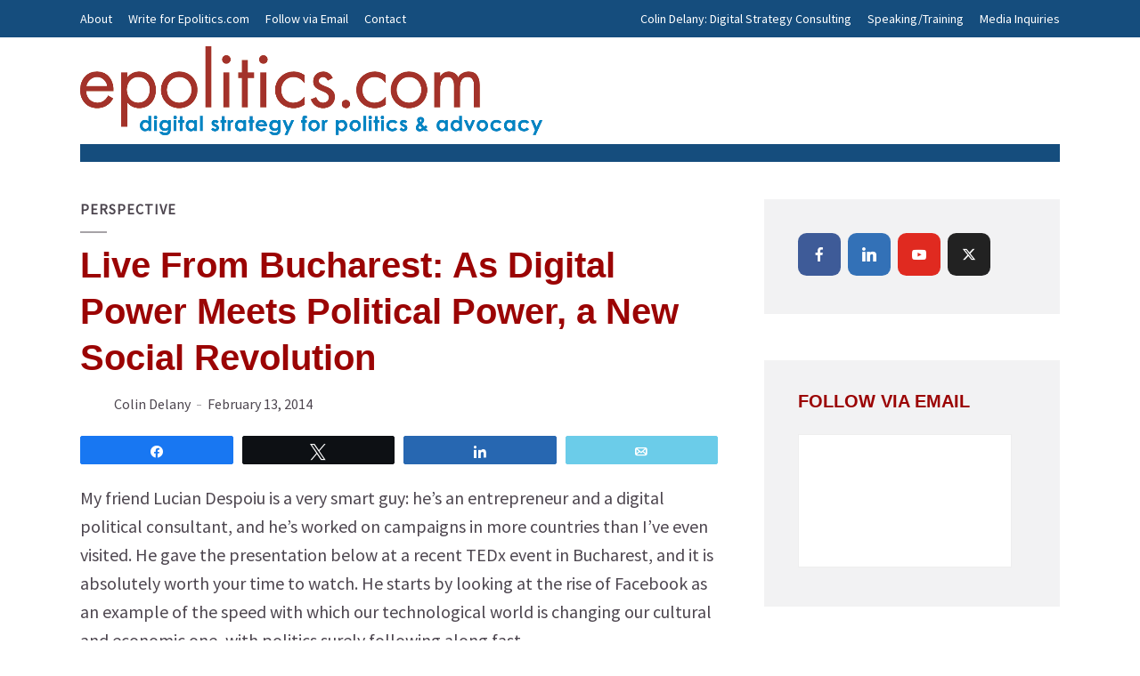

--- FILE ---
content_type: text/html; charset=UTF-8
request_url: https://www.epolitics.com/2014/02/13/live-from-bucharest-as-digital-power-meets-political-power-a-new-social-revolution/
body_size: 17133
content:
<!DOCTYPE html>
<html lang="en-US" class="no-js no-svg">
	<head>
		<meta charset="UTF-8">
		<meta name="viewport" content="width=device-width, initial-scale=1">
		<link rel="profile" href="http://gmpg.org/xfn/11">
		<meta name='robots' content='index, follow, max-image-preview:large, max-snippet:-1, max-video-preview:-1' />

<!-- Social Warfare v4.5.6 https://warfareplugins.com - BEGINNING OF OUTPUT -->
<meta property="og:description" content="My friend Lucian Despoiu is a very smart guy: he's an entrepreneur and a digital political consultant, and he's worked on campaigns in more countries than I've even visited. He gave the presentation below at a recent TEDx event in Bucharest, and it is absolutely worth your time to watch. He starts by looking at the rise of Facebook as an example of the speed with which our technological world is changing our cultural and economic one, with politics surely following along fast. One key point? Social media is OUR revolution, and not just because it's happening while we're alive">
<meta property="og:title" content="Live From Bucharest: As Digital Power Meets Political Power, a New Social Revolution">
<meta property="article_author" content="Colin Delany">
<meta property="article_publisher" content="Colin Delany">
<meta property="fb:app_id" content="529576650555031">
<meta property="og:type" content="article">
<meta property="og:url" content="https://www.epolitics.com/2014/02/13/live-from-bucharest-as-digital-power-meets-political-power-a-new-social-revolution/">
<meta property="og:site_name" content="Epolitics.com">
<meta property="article:published_time" content="2014-02-13T13:57:54-04:00">
<meta property="article:modified_time" content="2014-12-21T20:27:55-04:00">
<meta property="og:updated_time" content="2014-12-21T20:27:55-04:00">
<meta name="twitter:title" content="Live From Bucharest: As Digital Power Meets Political Power, a New Social Revolution">
<meta name="twitter:description" content="My friend Lucian Despoiu is a very smart guy: he's an entrepreneur and a digital political consultant, and he's worked on campaigns in more countries than I've even visited. He gave the presentation below at a recent TEDx event in Bucharest, and it is absolutely worth your time to watch. He starts by looking at the rise of Facebook as an example of the speed with which our technological world is changing our cultural and economic one, with politics surely following along fast. One key point? Social media is OUR revolution, and not just because it's happening while we're alive">
<meta name="twitter:site" content="@epolitics">
<meta name="twitter:creator" content="@epolitics">
<meta name="twitter:card" content="summary">
<style>
	@font-face {
		font-family: "sw-icon-font";
		src:url("https://www.epolitics.com/wp-content/plugins/social-warfare/assets/fonts/sw-icon-font.eot?ver=4.5.6");
		src:url("https://www.epolitics.com/wp-content/plugins/social-warfare/assets/fonts/sw-icon-font.eot?ver=4.5.6#iefix") format("embedded-opentype"),
		url("https://www.epolitics.com/wp-content/plugins/social-warfare/assets/fonts/sw-icon-font.woff?ver=4.5.6") format("woff"),
		url("https://www.epolitics.com/wp-content/plugins/social-warfare/assets/fonts/sw-icon-font.ttf?ver=4.5.6") format("truetype"),
		url("https://www.epolitics.com/wp-content/plugins/social-warfare/assets/fonts/sw-icon-font.svg?ver=4.5.6#1445203416") format("svg");
		font-weight: normal;
		font-style: normal;
		font-display:block;
	}
</style>
<!-- Social Warfare v4.5.6 https://warfareplugins.com - END OF OUTPUT -->


	<!-- This site is optimized with the Yoast SEO plugin v26.6 - https://yoast.com/wordpress/plugins/seo/ -->
	<title>Live From Bucharest: As Digital Power Meets Political Power, a New Social Revolution &#187; Epolitics.com</title>
	<link rel="canonical" href="https://www.epolitics.com/2014/02/13/live-from-bucharest-as-digital-power-meets-political-power-a-new-social-revolution/" />
	<meta property="og:locale" content="en_US" />
	<meta property="og:type" content="article" />
	<meta property="og:title" content="Live From Bucharest: As Digital Power Meets Political Power, a New Social Revolution &#187; Epolitics.com" />
	<meta property="og:description" content="My friend Lucian Despoiu is a very smart guy: he&#8217;s an entrepreneur and a digital political consultant, and he&#8217;s worked on campaigns in more countries than I&#8217;ve even visited. He gave the presentation below at a recent TEDx event in Bucharest, and it is absolutely worth your time to watch. He starts by looking at [&hellip;]" />
	<meta property="og:url" content="https://www.epolitics.com/2014/02/13/live-from-bucharest-as-digital-power-meets-political-power-a-new-social-revolution/" />
	<meta property="og:site_name" content="Epolitics.com" />
	<meta property="article:publisher" content="https://www.facebook.com/epoliticsdotcom/" />
	<meta property="article:published_time" content="2014-02-13T17:57:54+00:00" />
	<meta property="article:modified_time" content="2014-12-22T00:27:55+00:00" />
	<meta name="author" content="Colin Delany" />
	<meta name="twitter:card" content="summary_large_image" />
	<meta name="twitter:creator" content="@epolitics" />
	<meta name="twitter:site" content="@epolitics" />
	<meta name="twitter:label1" content="Written by" />
	<meta name="twitter:data1" content="Colin Delany" />
	<meta name="twitter:label2" content="Est. reading time" />
	<meta name="twitter:data2" content="1 minute" />
	<script type="application/ld+json" class="yoast-schema-graph">{"@context":"https://schema.org","@graph":[{"@type":"Article","@id":"https://www.epolitics.com/2014/02/13/live-from-bucharest-as-digital-power-meets-political-power-a-new-social-revolution/#article","isPartOf":{"@id":"https://www.epolitics.com/2014/02/13/live-from-bucharest-as-digital-power-meets-political-power-a-new-social-revolution/"},"author":{"name":"Colin Delany","@id":"https://www.epolitics.com/#/schema/person/5d59920e5fee3e8a3a2e34445503221e"},"headline":"Live From Bucharest: As Digital Power Meets Political Power, a New Social Revolution","datePublished":"2014-02-13T17:57:54+00:00","dateModified":"2014-12-22T00:27:55+00:00","mainEntityOfPage":{"@id":"https://www.epolitics.com/2014/02/13/live-from-bucharest-as-digital-power-meets-political-power-a-new-social-revolution/"},"wordCount":198,"publisher":{"@id":"https://www.epolitics.com/#organization"},"articleSection":["Perspective"],"inLanguage":"en-US"},{"@type":"WebPage","@id":"https://www.epolitics.com/2014/02/13/live-from-bucharest-as-digital-power-meets-political-power-a-new-social-revolution/","url":"https://www.epolitics.com/2014/02/13/live-from-bucharest-as-digital-power-meets-political-power-a-new-social-revolution/","name":"Live From Bucharest: As Digital Power Meets Political Power, a New Social Revolution &#187; Epolitics.com","isPartOf":{"@id":"https://www.epolitics.com/#website"},"datePublished":"2014-02-13T17:57:54+00:00","dateModified":"2014-12-22T00:27:55+00:00","inLanguage":"en-US","potentialAction":[{"@type":"ReadAction","target":["https://www.epolitics.com/2014/02/13/live-from-bucharest-as-digital-power-meets-political-power-a-new-social-revolution/"]}]},{"@type":"WebSite","@id":"https://www.epolitics.com/#website","url":"https://www.epolitics.com/","name":"Epolitics.com","description":"","publisher":{"@id":"https://www.epolitics.com/#organization"},"potentialAction":[{"@type":"SearchAction","target":{"@type":"EntryPoint","urlTemplate":"https://www.epolitics.com/?s={search_term_string}"},"query-input":{"@type":"PropertyValueSpecification","valueRequired":true,"valueName":"search_term_string"}}],"inLanguage":"en-US"},{"@type":"Organization","@id":"https://www.epolitics.com/#organization","name":"Epolitics.com","url":"https://www.epolitics.com/","logo":{"@type":"ImageObject","inLanguage":"en-US","@id":"https://www.epolitics.com/#/schema/logo/image/","url":"https://www.epolitics.com/wp-content/uploads/epol-logo-tagline3.png","contentUrl":"https://www.epolitics.com/wp-content/uploads/epol-logo-tagline3.png","width":491,"height":79,"caption":"Epolitics.com"},"image":{"@id":"https://www.epolitics.com/#/schema/logo/image/"},"sameAs":["https://www.facebook.com/epoliticsdotcom/","https://x.com/epolitics","https://www.linkedin.com/in/colindelany"]},{"@type":"Person","@id":"https://www.epolitics.com/#/schema/person/5d59920e5fee3e8a3a2e34445503221e","name":"Colin Delany","sameAs":["https://x.com/epolitics"],"url":"https://www.epolitics.com/author/admin/"}]}</script>
	<!-- / Yoast SEO plugin. -->


<link rel='dns-prefetch' href='//checkout.stripe.com' />
<link rel='dns-prefetch' href='//fonts.googleapis.com' />
<link rel="alternate" type="application/rss+xml" title="Epolitics.com &raquo; Feed" href="https://www.epolitics.com/feed/" />
<link rel="alternate" type="application/rss+xml" title="Epolitics.com &raquo; Comments Feed" href="https://www.epolitics.com/comments/feed/" />
<link rel="alternate" type="application/rss+xml" title="Epolitics.com &raquo; Live From Bucharest: As Digital Power Meets Political Power, a New Social Revolution Comments Feed" href="https://www.epolitics.com/2014/02/13/live-from-bucharest-as-digital-power-meets-political-power-a-new-social-revolution/feed/" />
<link rel="alternate" title="oEmbed (JSON)" type="application/json+oembed" href="https://www.epolitics.com/wp-json/oembed/1.0/embed?url=https%3A%2F%2Fwww.epolitics.com%2F2014%2F02%2F13%2Flive-from-bucharest-as-digital-power-meets-political-power-a-new-social-revolution%2F" />
<link rel="alternate" title="oEmbed (XML)" type="text/xml+oembed" href="https://www.epolitics.com/wp-json/oembed/1.0/embed?url=https%3A%2F%2Fwww.epolitics.com%2F2014%2F02%2F13%2Flive-from-bucharest-as-digital-power-meets-political-power-a-new-social-revolution%2F&#038;format=xml" />
<style id='wp-img-auto-sizes-contain-inline-css' type='text/css'>
img:is([sizes=auto i],[sizes^="auto," i]){contain-intrinsic-size:3000px 1500px}
/*# sourceURL=wp-img-auto-sizes-contain-inline-css */
</style>
<style id='wp-emoji-styles-inline-css' type='text/css'>

	img.wp-smiley, img.emoji {
		display: inline !important;
		border: none !important;
		box-shadow: none !important;
		height: 1em !important;
		width: 1em !important;
		margin: 0 0.07em !important;
		vertical-align: -0.1em !important;
		background: none !important;
		padding: 0 !important;
	}
/*# sourceURL=wp-emoji-styles-inline-css */
</style>
<style id='wp-block-library-inline-css' type='text/css'>
:root{--wp-block-synced-color:#7a00df;--wp-block-synced-color--rgb:122,0,223;--wp-bound-block-color:var(--wp-block-synced-color);--wp-editor-canvas-background:#ddd;--wp-admin-theme-color:#007cba;--wp-admin-theme-color--rgb:0,124,186;--wp-admin-theme-color-darker-10:#006ba1;--wp-admin-theme-color-darker-10--rgb:0,107,160.5;--wp-admin-theme-color-darker-20:#005a87;--wp-admin-theme-color-darker-20--rgb:0,90,135;--wp-admin-border-width-focus:2px}@media (min-resolution:192dpi){:root{--wp-admin-border-width-focus:1.5px}}.wp-element-button{cursor:pointer}:root .has-very-light-gray-background-color{background-color:#eee}:root .has-very-dark-gray-background-color{background-color:#313131}:root .has-very-light-gray-color{color:#eee}:root .has-very-dark-gray-color{color:#313131}:root .has-vivid-green-cyan-to-vivid-cyan-blue-gradient-background{background:linear-gradient(135deg,#00d084,#0693e3)}:root .has-purple-crush-gradient-background{background:linear-gradient(135deg,#34e2e4,#4721fb 50%,#ab1dfe)}:root .has-hazy-dawn-gradient-background{background:linear-gradient(135deg,#faaca8,#dad0ec)}:root .has-subdued-olive-gradient-background{background:linear-gradient(135deg,#fafae1,#67a671)}:root .has-atomic-cream-gradient-background{background:linear-gradient(135deg,#fdd79a,#004a59)}:root .has-nightshade-gradient-background{background:linear-gradient(135deg,#330968,#31cdcf)}:root .has-midnight-gradient-background{background:linear-gradient(135deg,#020381,#2874fc)}:root{--wp--preset--font-size--normal:16px;--wp--preset--font-size--huge:42px}.has-regular-font-size{font-size:1em}.has-larger-font-size{font-size:2.625em}.has-normal-font-size{font-size:var(--wp--preset--font-size--normal)}.has-huge-font-size{font-size:var(--wp--preset--font-size--huge)}.has-text-align-center{text-align:center}.has-text-align-left{text-align:left}.has-text-align-right{text-align:right}.has-fit-text{white-space:nowrap!important}#end-resizable-editor-section{display:none}.aligncenter{clear:both}.items-justified-left{justify-content:flex-start}.items-justified-center{justify-content:center}.items-justified-right{justify-content:flex-end}.items-justified-space-between{justify-content:space-between}.screen-reader-text{border:0;clip-path:inset(50%);height:1px;margin:-1px;overflow:hidden;padding:0;position:absolute;width:1px;word-wrap:normal!important}.screen-reader-text:focus{background-color:#ddd;clip-path:none;color:#444;display:block;font-size:1em;height:auto;left:5px;line-height:normal;padding:15px 23px 14px;text-decoration:none;top:5px;width:auto;z-index:100000}html :where(.has-border-color){border-style:solid}html :where([style*=border-top-color]){border-top-style:solid}html :where([style*=border-right-color]){border-right-style:solid}html :where([style*=border-bottom-color]){border-bottom-style:solid}html :where([style*=border-left-color]){border-left-style:solid}html :where([style*=border-width]){border-style:solid}html :where([style*=border-top-width]){border-top-style:solid}html :where([style*=border-right-width]){border-right-style:solid}html :where([style*=border-bottom-width]){border-bottom-style:solid}html :where([style*=border-left-width]){border-left-style:solid}html :where(img[class*=wp-image-]){height:auto;max-width:100%}:where(figure){margin:0 0 1em}html :where(.is-position-sticky){--wp-admin--admin-bar--position-offset:var(--wp-admin--admin-bar--height,0px)}@media screen and (max-width:600px){html :where(.is-position-sticky){--wp-admin--admin-bar--position-offset:0px}}

/*# sourceURL=wp-block-library-inline-css */
</style><style id='global-styles-inline-css' type='text/css'>
:root{--wp--preset--aspect-ratio--square: 1;--wp--preset--aspect-ratio--4-3: 4/3;--wp--preset--aspect-ratio--3-4: 3/4;--wp--preset--aspect-ratio--3-2: 3/2;--wp--preset--aspect-ratio--2-3: 2/3;--wp--preset--aspect-ratio--16-9: 16/9;--wp--preset--aspect-ratio--9-16: 9/16;--wp--preset--color--black: #000000;--wp--preset--color--cyan-bluish-gray: #abb8c3;--wp--preset--color--white: #ffffff;--wp--preset--color--pale-pink: #f78da7;--wp--preset--color--vivid-red: #cf2e2e;--wp--preset--color--luminous-vivid-orange: #ff6900;--wp--preset--color--luminous-vivid-amber: #fcb900;--wp--preset--color--light-green-cyan: #7bdcb5;--wp--preset--color--vivid-green-cyan: #00d084;--wp--preset--color--pale-cyan-blue: #8ed1fc;--wp--preset--color--vivid-cyan-blue: #0693e3;--wp--preset--color--vivid-purple: #9b51e0;--wp--preset--color--opinion-acc: #154d7d;--wp--preset--color--opinion-txt: #4D464F;--wp--preset--color--opinion-bg: #ffffff;--wp--preset--color--opinion-bg-light: #f2f2f3;--wp--preset--gradient--vivid-cyan-blue-to-vivid-purple: linear-gradient(135deg,rgb(6,147,227) 0%,rgb(155,81,224) 100%);--wp--preset--gradient--light-green-cyan-to-vivid-green-cyan: linear-gradient(135deg,rgb(122,220,180) 0%,rgb(0,208,130) 100%);--wp--preset--gradient--luminous-vivid-amber-to-luminous-vivid-orange: linear-gradient(135deg,rgb(252,185,0) 0%,rgb(255,105,0) 100%);--wp--preset--gradient--luminous-vivid-orange-to-vivid-red: linear-gradient(135deg,rgb(255,105,0) 0%,rgb(207,46,46) 100%);--wp--preset--gradient--very-light-gray-to-cyan-bluish-gray: linear-gradient(135deg,rgb(238,238,238) 0%,rgb(169,184,195) 100%);--wp--preset--gradient--cool-to-warm-spectrum: linear-gradient(135deg,rgb(74,234,220) 0%,rgb(151,120,209) 20%,rgb(207,42,186) 40%,rgb(238,44,130) 60%,rgb(251,105,98) 80%,rgb(254,248,76) 100%);--wp--preset--gradient--blush-light-purple: linear-gradient(135deg,rgb(255,206,236) 0%,rgb(152,150,240) 100%);--wp--preset--gradient--blush-bordeaux: linear-gradient(135deg,rgb(254,205,165) 0%,rgb(254,45,45) 50%,rgb(107,0,62) 100%);--wp--preset--gradient--luminous-dusk: linear-gradient(135deg,rgb(255,203,112) 0%,rgb(199,81,192) 50%,rgb(65,88,208) 100%);--wp--preset--gradient--pale-ocean: linear-gradient(135deg,rgb(255,245,203) 0%,rgb(182,227,212) 50%,rgb(51,167,181) 100%);--wp--preset--gradient--electric-grass: linear-gradient(135deg,rgb(202,248,128) 0%,rgb(113,206,126) 100%);--wp--preset--gradient--midnight: linear-gradient(135deg,rgb(2,3,129) 0%,rgb(40,116,252) 100%);--wp--preset--font-size--small: 16px;--wp--preset--font-size--medium: 20px;--wp--preset--font-size--large: 30px;--wp--preset--font-size--x-large: 42px;--wp--preset--font-size--normal: 20px;--wp--preset--font-size--huge: 40px;--wp--preset--spacing--20: 0.44rem;--wp--preset--spacing--30: 0.67rem;--wp--preset--spacing--40: 1rem;--wp--preset--spacing--50: 1.5rem;--wp--preset--spacing--60: 2.25rem;--wp--preset--spacing--70: 3.38rem;--wp--preset--spacing--80: 5.06rem;--wp--preset--shadow--natural: 6px 6px 9px rgba(0, 0, 0, 0.2);--wp--preset--shadow--deep: 12px 12px 50px rgba(0, 0, 0, 0.4);--wp--preset--shadow--sharp: 6px 6px 0px rgba(0, 0, 0, 0.2);--wp--preset--shadow--outlined: 6px 6px 0px -3px rgb(255, 255, 255), 6px 6px rgb(0, 0, 0);--wp--preset--shadow--crisp: 6px 6px 0px rgb(0, 0, 0);}:where(.is-layout-flex){gap: 0.5em;}:where(.is-layout-grid){gap: 0.5em;}body .is-layout-flex{display: flex;}.is-layout-flex{flex-wrap: wrap;align-items: center;}.is-layout-flex > :is(*, div){margin: 0;}body .is-layout-grid{display: grid;}.is-layout-grid > :is(*, div){margin: 0;}:where(.wp-block-columns.is-layout-flex){gap: 2em;}:where(.wp-block-columns.is-layout-grid){gap: 2em;}:where(.wp-block-post-template.is-layout-flex){gap: 1.25em;}:where(.wp-block-post-template.is-layout-grid){gap: 1.25em;}.has-black-color{color: var(--wp--preset--color--black) !important;}.has-cyan-bluish-gray-color{color: var(--wp--preset--color--cyan-bluish-gray) !important;}.has-white-color{color: var(--wp--preset--color--white) !important;}.has-pale-pink-color{color: var(--wp--preset--color--pale-pink) !important;}.has-vivid-red-color{color: var(--wp--preset--color--vivid-red) !important;}.has-luminous-vivid-orange-color{color: var(--wp--preset--color--luminous-vivid-orange) !important;}.has-luminous-vivid-amber-color{color: var(--wp--preset--color--luminous-vivid-amber) !important;}.has-light-green-cyan-color{color: var(--wp--preset--color--light-green-cyan) !important;}.has-vivid-green-cyan-color{color: var(--wp--preset--color--vivid-green-cyan) !important;}.has-pale-cyan-blue-color{color: var(--wp--preset--color--pale-cyan-blue) !important;}.has-vivid-cyan-blue-color{color: var(--wp--preset--color--vivid-cyan-blue) !important;}.has-vivid-purple-color{color: var(--wp--preset--color--vivid-purple) !important;}.has-black-background-color{background-color: var(--wp--preset--color--black) !important;}.has-cyan-bluish-gray-background-color{background-color: var(--wp--preset--color--cyan-bluish-gray) !important;}.has-white-background-color{background-color: var(--wp--preset--color--white) !important;}.has-pale-pink-background-color{background-color: var(--wp--preset--color--pale-pink) !important;}.has-vivid-red-background-color{background-color: var(--wp--preset--color--vivid-red) !important;}.has-luminous-vivid-orange-background-color{background-color: var(--wp--preset--color--luminous-vivid-orange) !important;}.has-luminous-vivid-amber-background-color{background-color: var(--wp--preset--color--luminous-vivid-amber) !important;}.has-light-green-cyan-background-color{background-color: var(--wp--preset--color--light-green-cyan) !important;}.has-vivid-green-cyan-background-color{background-color: var(--wp--preset--color--vivid-green-cyan) !important;}.has-pale-cyan-blue-background-color{background-color: var(--wp--preset--color--pale-cyan-blue) !important;}.has-vivid-cyan-blue-background-color{background-color: var(--wp--preset--color--vivid-cyan-blue) !important;}.has-vivid-purple-background-color{background-color: var(--wp--preset--color--vivid-purple) !important;}.has-black-border-color{border-color: var(--wp--preset--color--black) !important;}.has-cyan-bluish-gray-border-color{border-color: var(--wp--preset--color--cyan-bluish-gray) !important;}.has-white-border-color{border-color: var(--wp--preset--color--white) !important;}.has-pale-pink-border-color{border-color: var(--wp--preset--color--pale-pink) !important;}.has-vivid-red-border-color{border-color: var(--wp--preset--color--vivid-red) !important;}.has-luminous-vivid-orange-border-color{border-color: var(--wp--preset--color--luminous-vivid-orange) !important;}.has-luminous-vivid-amber-border-color{border-color: var(--wp--preset--color--luminous-vivid-amber) !important;}.has-light-green-cyan-border-color{border-color: var(--wp--preset--color--light-green-cyan) !important;}.has-vivid-green-cyan-border-color{border-color: var(--wp--preset--color--vivid-green-cyan) !important;}.has-pale-cyan-blue-border-color{border-color: var(--wp--preset--color--pale-cyan-blue) !important;}.has-vivid-cyan-blue-border-color{border-color: var(--wp--preset--color--vivid-cyan-blue) !important;}.has-vivid-purple-border-color{border-color: var(--wp--preset--color--vivid-purple) !important;}.has-vivid-cyan-blue-to-vivid-purple-gradient-background{background: var(--wp--preset--gradient--vivid-cyan-blue-to-vivid-purple) !important;}.has-light-green-cyan-to-vivid-green-cyan-gradient-background{background: var(--wp--preset--gradient--light-green-cyan-to-vivid-green-cyan) !important;}.has-luminous-vivid-amber-to-luminous-vivid-orange-gradient-background{background: var(--wp--preset--gradient--luminous-vivid-amber-to-luminous-vivid-orange) !important;}.has-luminous-vivid-orange-to-vivid-red-gradient-background{background: var(--wp--preset--gradient--luminous-vivid-orange-to-vivid-red) !important;}.has-very-light-gray-to-cyan-bluish-gray-gradient-background{background: var(--wp--preset--gradient--very-light-gray-to-cyan-bluish-gray) !important;}.has-cool-to-warm-spectrum-gradient-background{background: var(--wp--preset--gradient--cool-to-warm-spectrum) !important;}.has-blush-light-purple-gradient-background{background: var(--wp--preset--gradient--blush-light-purple) !important;}.has-blush-bordeaux-gradient-background{background: var(--wp--preset--gradient--blush-bordeaux) !important;}.has-luminous-dusk-gradient-background{background: var(--wp--preset--gradient--luminous-dusk) !important;}.has-pale-ocean-gradient-background{background: var(--wp--preset--gradient--pale-ocean) !important;}.has-electric-grass-gradient-background{background: var(--wp--preset--gradient--electric-grass) !important;}.has-midnight-gradient-background{background: var(--wp--preset--gradient--midnight) !important;}.has-small-font-size{font-size: var(--wp--preset--font-size--small) !important;}.has-medium-font-size{font-size: var(--wp--preset--font-size--medium) !important;}.has-large-font-size{font-size: var(--wp--preset--font-size--large) !important;}.has-x-large-font-size{font-size: var(--wp--preset--font-size--x-large) !important;}
/*# sourceURL=global-styles-inline-css */
</style>

<style id='classic-theme-styles-inline-css' type='text/css'>
/*! This file is auto-generated */
.wp-block-button__link{color:#fff;background-color:#32373c;border-radius:9999px;box-shadow:none;text-decoration:none;padding:calc(.667em + 2px) calc(1.333em + 2px);font-size:1.125em}.wp-block-file__button{background:#32373c;color:#fff;text-decoration:none}
/*# sourceURL=/wp-includes/css/classic-themes.min.css */
</style>
<link rel='stylesheet' id='edd-blocks-css' href='https://www.epolitics.com/wp-content/plugins/easy-digital-downloads/includes/blocks/assets/css/edd-blocks.css?ver=3.6.2' type='text/css' media='all' />
<link rel='stylesheet' id='gdpr-css' href='https://www.epolitics.com/wp-content/plugins/gdpr/dist/css/public.css?ver=2.1.2' type='text/css' media='all' />
<link rel='stylesheet' id='mks_shortcodes_fntawsm_css-css' href='https://www.epolitics.com/wp-content/plugins/meks-flexible-shortcodes/css/font-awesome/css/font-awesome.min.css?ver=1.3.8' type='text/css' media='screen' />
<link rel='stylesheet' id='mks_shortcodes_simple_line_icons-css' href='https://www.epolitics.com/wp-content/plugins/meks-flexible-shortcodes/css/simple-line/simple-line-icons.css?ver=1.3.8' type='text/css' media='screen' />
<link rel='stylesheet' id='mks_shortcodes_css-css' href='https://www.epolitics.com/wp-content/plugins/meks-flexible-shortcodes/css/style.css?ver=1.3.8' type='text/css' media='screen' />
<link rel='stylesheet' id='tp_twitter_plugin_css-css' href='https://www.epolitics.com/wp-content/plugins/recent-tweets-widget/tp_twitter_plugin.css?ver=1.0' type='text/css' media='screen' />
<link rel='stylesheet' id='wp-polls-css' href='https://www.epolitics.com/wp-content/plugins/wp-polls/polls-css.css?ver=2.77.3' type='text/css' media='all' />
<style id='wp-polls-inline-css' type='text/css'>
.wp-polls .pollbar {
	margin: 1px;
	font-size: 6px;
	line-height: 8px;
	height: 8px;
	background-image: url('https://www.epolitics.com/wp-content/plugins/wp-polls/images/default/pollbg.gif');
	border: 1px solid #c8c8c8;
}

/*# sourceURL=wp-polls-inline-css */
</style>
<link rel='stylesheet' id='edd-styles-css' href='https://www.epolitics.com/wp-content/plugins/easy-digital-downloads/assets/build/css/frontend/edd.min.css?ver=3.6.2' type='text/css' media='all' />
<link rel='stylesheet' id='social_warfare-css' href='https://www.epolitics.com/wp-content/plugins/social-warfare/assets/css/style.min.css?ver=4.5.6' type='text/css' media='all' />
<link rel='stylesheet' id='opinion-fonts-css' href='https://fonts.googleapis.com/css?family=Source+Sans+Pro%3A400&#038;subset=latin&#038;ver=1.4.1' type='text/css' media='all' />
<link rel='stylesheet' id='opinion-main-css' href='https://www.epolitics.com/wp-content/themes/opinion/assets/css/min.css?ver=1.4.1' type='text/css' media='all' />
<style id='opinion-main-inline-css' type='text/css'>
@media (min-width: 570px){.container {padding-left: 23px;padding-right: 23px;}}@media (min-width: 970px){.container {padding-left: 26px;padding-right: 26px;}}@media (min-width: 1100px){.container {padding-left: 52px;padding-right: 52px;}.row {margin-left: -26px;margin-right: -26px;}.col, .col-1, .col-10, .col-11, .col-12, .col-2, .col-3, .col-4, .col-5, .col-6, .col-7, .col-8, .col-9, .col-auto,.col-lg, .col-lg-1, .col-lg-10, .col-lg-11, .col-lg-12, .col-lg-2, .col-lg-3, .col-lg-4, .col-lg-5, .col-lg-6, .col-lg-7,.col-lg-8, .col-lg-9, .col-lg-auto, .col-md, .col-md-1, .col-md-10, .col-md-11, .col-md-12, .col-md-2, .col-md-3, .col-md-4,.col-md-5, .col-md-6, .col-md-7, .col-md-8, .col-md-9, .col-md-auto, .col-sm, .col-sm-1, .col-sm-10, .col-sm-11, .col-sm-12, .col-sm-2,.col-sm-3, .col-sm-4, .col-sm-5, .col-sm-6, .col-sm-7, .col-sm-8, .col-sm-9, .col-sm-auto, .col-xl, .col-xl-1, .col-xl-10, .col-xl-11, .col-xl-12,.col-xl-2, .col-xl-3, .col-xl-4, .col-xl-5, .col-xl-6, .col-xl-7, .col-xl-8, .col-xl-9, .col-xl-auto{padding-left: 26px;padding-right: 26px;}}.opinion-top-bar{background-color: #154d7d;color: #ffffff;}.opinion-top-bar .sub-menu{background-color: #154d7d;}.opinion-top-bar a{color: #ffffff;}.opinion-top-bar ul li a:before{background-color: #e68d35;}.opinion-top-bar .container{height: 42px;}.opinion-header{font-family: Arial, Helvetica, sans-serif;font-weight: 700;background: #ffffff;color: #9b0404;font-size: 2rem;}.opinion-header a{font-size: 1.8rem;color: #9b0404;}.opinion-header li:hover > a,.opinion-action-close:hover,.opinion-header .opinion-menu > li.current-menu-ancestor>a,.opinion-header .opinion-menu > li.current-menu-item>a {color: #e68d35;}.opinion-header .site-title a{font-size: 4.0rem;}.opinion-header .opinion-menu .sub-menu{background: #e68d35;}.opinion-header .opinion-menu .sub-menu .sub-menu{border-left: 1px solid rgba(255,255,255,0.1);}.opinion-header .opinion-menu .sub-menu .opinion-rev.sub-menu{border-left: none;border-right: 1px solid rgba(255,255,255,0.1);}.opinion-header .opinion-menu .sub-menu li a{color: #FFF;}.opinion-header-border {background: rgba(155,4,4,0.1);}body .opinion-header-sticky>.container:first-child{height: 82px;}.opinion-header-sticky .opinion-logo img{max-height: 82px; }ul.opinion-menu .opinion-mega-menu > .sub-menu{top: 80px;}body .opinion-header-sticky ul.opinion-menu .opinion-mega-menu > .sub-menu{top: 61px;}body,#cancel-comment-reply-link{font-family: 'Source Sans Pro';font-weight: 400;}body{font-size: 1.6rem;color: #4D464F;background: #ffffff;}.entry-category a,.section-nav a{color: #4D464F;}.entry-title,.entry-title a,h1, h2, h3, h4, h5, h6, .h1, .h2, .h3, .h4, .h5, .h6{color: #9b0404;}.entry-meta-primary a:after{background-color: #154d7d;}.entry-category a:hover,.section-nav a:hover,.entry-title a:hover,.entry-meta a:hover,.fn a:hover,.slot-title a:hover{background: rgba(77,70,79,0.1);}.entry-category:after,.entry-category a + a:before,.meta-item +.meta-item:before,.section-nav li + li a:before,.section-title + .section-nav:before,.opinion-single .entry-tags:before,.opinion-single .entry-share:before,.section-nav:before{background-color: #4D464F;}.format-audio .entry-title a:before,.format-gallery .entry-title a:before,.format-video .entry-title a:before,.sticky .entry-title a:before{background-color: #9b0404;color: #ffffff;}.opinion-duotone .entry-title a:before,.opinion-inverted .entry-title a:before{background-color: #FFF;color: #4D464F;}.opinion-duotone .entry-media a::after,.opinion-duotone .entry-media a::before {background: #154d7d;}.opinion-duotone .entry-meta-primary a:after {border: 1px solid rgba(255,255,255,0.8);}.opinion-breadcrumbs{color:rgba(77,70,79,0.5);}.opinion-breadcrumbs a{color: #154d7d;}.opinion-breadcrumbs a:hover{background: rgba(21,77,125,0.1);}.meks_ess a:hover{background-color: #4D464F;}a{color: #4D464F;}.entry-content a,.entry-content li a,.comment-content a{color: #4D464F;box-shadow: 0 1px 0 rgba(77,70,79,0.5);}.entry-content p a:hover,.entry-content li a:hover,.comment-content a:hover,.entry-content .wp-caption-text a:hover{background: rgba(77,70,79,0.1);}.entry-content blockquote cite a,.entry-content blockquote p a{box-shadow: 0 1px 0 rgba(255,255,255,0.5);}.entry-content blockquote cite a:hover,.entry-content blockquote p a:hover{background: rgba(255,255,255,0.1);}.entry-meta a,.section-meta a{color: #4D464F;}blockquote{background: #154d7d;color: #ffffff;}.menu-main .sub-menu li a{font-size: 1.8rem;}thead{background: #4D464F;color: #ffffff;}code,pre,pre h2{background: #4D464F;color: #ffffff;}h1,h2,h3,h4,.h1,.h2,.h3,.h4,h5,h6,.h5,.h6,blockquote,.fn,.mks_author_widget h3,.opinion-menu .opinion-mega-menu .opinion-menu-posts li a,.wp-block-cover .wp-block-cover-image-text, .wp-block-cover .wp-block-cover-text, .wp-block-cover h2, .wp-block-cover-image .wp-block-cover-image-text, .wp-block-cover-image .wp-block-cover-text, .wp-block-cover-image h2{font-family: 'MS Sans Serif', Geneva, sans-serif;font-weight: 700;}h1,h2,h3,h4,.h1,.h2,.h3,.h4,.fn,.mks_author_widget h3,.opinion-menu .opinion-mega-menu .opinion-menu-posts li a{font-size: 2.4rem;}.opinion-menu .opinion-mega-menu .opinion-menu-posts li a{font-size:1.6rem;}h5,h6,.h5,.h6{font-size: 2rem;}.section-title{font-size: 2.4rem;}.opinion-sidebar,.font-small,.font-medium,.entry-summary,.opinion-footer,.wp-block-quote cite{font-size: 1.6rem;line-height:1.5;}.h2-md,.fn,.wp-block-cover-image .wp-block-cover-image-text, .wp-block-cover-image .wp-block-cover-text, .wp-block-cover-image h2, .wp-block-cover .wp-block-cover-image-text, .wp-block-cover .wp-block-cover-text, .wp-block-cover h2{font-size: 1.8rem;}.opinion-header > .container:first-child{height: 90px;}.opinion-header .site-title img{max-height: 70px;}@media (min-width: 570px){body{font-size: 1.8rem;}.opinion-header > .container:first-child{height: 110px;}.opinion-header .site-title img{max-height: 90px;}.h2-md{font-size: 2.4rem;}.opinion-single-cover{height: 375px;}.opinion-page-cover{height: 300px;}.opinion-category-cover{height: 375px;}.opinion-layout-h-cover{height: 464px;}.opinion-layout-l-cover{height: 473px;}.opinion-layout-m{height: 557px;}.opinion-layout-m-cover{height: 464px;}.entry-category a,.section-nav a,.section-category a,.entry-meta,.section-meta{font-size: 1.6rem;}.opinion-layout-small .entry-category a{font-size: 1.5rem;}}@media (min-width: 970px){body{font-size: 2.0rem;}h1,.h1,.section-title{font-size: 3.2rem;}h2,.h2,.h2-md {font-size: 3rem;}h3,.h3,.wp-block-cover .wp-block-cover-image-text, .wp-block-cover .wp-block-cover-text, .wp-block-cover h2, .wp-block-cover-image .wp-block-cover-image-text, .wp-block-cover-image .wp-block-cover-text, .wp-block-cover-image h2 {font-size: 2.6rem;}h4,.h4 {font-size: 2.2rem;}h5,.h5,.mks_author_widget h3 {font-size: 2rem;}h6,.h6,.fn,blockquote{font-size: 1.8rem;}.font-medium{font-size: 1.8rem;}.opinion-header > .container:first-child{height: 120px;}.opinion-header .site-title img{max-height: 100px;}.opinion-single-cover{height: 500px;}.opinion-page-cover{height: 400px;}.opinion-category-cover{height: 500px;}.opinion-layout-h-cover{height: 619px;}.opinion-layout-l-cover{height: 515px;}.opinion-layout-m{height: 619px;}.opinion-layout-m-cover{height: 619px;}}@media (min-width: 1100px){h1,.h1{font-size: 4.0rem;}h2,.h2,.h2-md {font-size: 3.2rem;}h3,.h3 {font-size: 2.6rem;}h4,.h4 {font-size: 2.4rem;}h5,.h5,.mks_author_widget h3 {font-size: 2.2rem;}h6,.h6,.fn,blockquote{font-size: 2.0rem;}.section-title{font-size: 4.0rem;}}.opinion-bg-light,.opinion-comments .comment-respond{background: #f2f2f3;color: #4D464F;}.opinion-sidebar a,.widget_calendar table caption{color: #4D464F;}.widget p a:hover,.widget li a:hover,.widget .entry-header a:hover{background-color: rgba(77,70,79,0.1);}.widget-title{font-family: Tahoma,Geneva, sans-serif;font-weight: 700;font-size: 2.0rem;}.widget_calendar table tbody td a{background: hsla(275, 23%, 67%, .8);}.comment-author-link,.recentcomments{color: rgba(77,70,79,.6);}.widget .mks_social_widgetli a:hover{background-color: rgba(77,70,79,1);opacity: 1;}.widget .wp-caption-text:after{background: rgba(77,70,79,1);}.opinion-inverted .widget-title,.mks_author_widget .opinion-inverted h3{color: #ffffff;}.mks_ads_widget .opinion-inverted .widget-title{color: #4D464F;}.widget .opinion-invertedp a:hover,.widget .opinion-inverted li a:hover{background-color: rgba(255,255,255,0.1);}.opinion-footer{background-color: #154d7d;}.opinion-footer,.opinion-footer a,.opinion-footer .widget-title{color: #ffffff;}.opinion-prefooter a:hover{color: #e68d35;}.opinion-footer-widgets .widget a:hover{background: rgba(255,255,255,0.1);}.opinion-footer-widgets .comment-author-link,.opinion-footer-widgets .recentcomments{color: rgba(255,255,255,0.6);}.opinion-footer-widgets button,.opinion-footer-widgets input[type=submit]{background: #e68d35;color: #ffffff;}.opinion-footer-widgets button:hover,.opinion-footer-widgets input[type=submit]:hover,.opinion-footer-widgets .widget .tagcloud a:hover{background: #ffffff;color: #154d7d;}.opinion-footer-widgets .wp-caption-text:after{background: #ffffff;}.opinion-footer-widgets .widget .tagcloud a{border-color: rgba(255,255,255,0.5);color: #ffffff;}.opinion-postfooter a{box-shadow: 0 1px 0 rgba(255,255,255,0.5);}.opinion-postfooter a:hover{background: rgba(255,255,255,0.1);}.opinion-postfooter:before{background: #ffffff;}.opinion-button,.entry-content .opinion-button,input[type="submit"],.comment-reply-link,.opinion-pagination a,.widget .mks_read_more a,.widget .mks_autor_link_wrap a,button,.meks-instagram-follow-link .meks-widget-cta,.opinion-comments .page-numbers li a,ul.mks_social_widget_ul li a,body div.wpforms-container-full .wpforms-form input[type=submit], body div.wpforms-container-full .wpforms-form button[type=submit], body div.wpforms-container-full .wpforms-form .wpforms-page-button{background-color: #154d7d;color: #ffffff;}.opinion-button:hover,.entry-content .opinion-button:hover,input[type="submit"]:hover,.comment-reply-link:hover,.opinion-pagination a:hover,.widget .mks_read_more a:hover,.widget .mks_autor_link_wrap a:hover,button:hover,.meks-instagram-follow-link .meks-widget-cta:hover,.opinion-comments .page-numbers li a:hover,ul.mks_social_widget_ul li a:hover,body div.wpforms-container-full .wpforms-form input[type=submit]:hover, body div.wpforms-container-full .wpforms-form button[type=submit]:hover, body div.wpforms-container-full .wpforms-form .wpforms-page-button:hover,body div.wpforms-container-full .wpforms-form input[type=submit]:focus, body div.wpforms-container-full .wpforms-form button[type=submit]:focus, body div.wpforms-container-full .wpforms-form .wpforms-page-button:focus {background: #4D464F;}.opinion-button.opinion-button-hollow,.opinion-single .entry-tags a,.comment-reply-link,.page-numbers.current,.widget .tagcloud a,.opinion-comments .page-numbers li span{background: transparent;color:#4D464F;border-color: rgba(77,70,79,0.5);}.opinion-button.opinion-button-hollow:hover,.opinion-single .entry-tags a:hover,.comment-reply-link:hover,.widget .tagcloud a:hover,#cancel-comment-reply-link:hover{background: #4D464F;color: #ffffff;}.entry-content a.mks_button:hover,.entry-content a.mks_ico:hover{background-color: #4D464F !important;}.opinion-sticky-bottom{background: #ffffff;}input[type=number], input[type=text], input[type=email], input[type=url], input[type=tel], input[type=password], input[type=date], input[type=search], select, textarea {background: #ffffff;border-color: rgba(77,70,79,0.2);}::-webkit-input-placeholder {border-color: rgba(77,70,79,0.5);}::-moz-placeholder {border-color: rgba(77,70,79,0.5);}:-ms-input-placeholder {border-color: rgba(77,70,79,0.5);}:-moz-placeholder {border-color: rgba(77,70,79,0.5);}.opinion-pagination{border-color: rgba(77,70,79,0.1);}.double-bounce1, .double-bounce2{background-color: rgba(21,77,125,0.5);}.opinion-inverted .opinion-button.opinion-button-hollow{color: #FFF;border-color: rgba(255, 255, 255, 0.5);}.opinion-inverted .opinion-button:hover,.opinion-inverted .entry-content .opinion-button:hover,.opinion-inverted input[type="submit"]:hover,.opinion-inverted .comment-reply-link:hover,.opinion-inverted .opinion-pagination a:hover,.opinion-inverted .page-numbers.current:hover,.widget .opinion-inverted .mks_read_more a:hover,.widget .opinion-inverted .mks_autor_link_wrap a:hover,.widget .opinion-inverted .meks-instagram-follow-link .meks-widget-cta:hover,.opinion-inverted button:hover,.opinion-section-instagram .meks-instagram-follow-link .meks-widget-cta,.opinion-section-instagram .opinion-button,.opinion-module-slider .owl-nav.container .opinion-button,.widget .opinion-inverted ul.mks_social_widget_ul li a:hover,.gallery-columns-1 .opinion-button,.wp-block-gallery.columns-1 .opinion-button {background: #ffffff;color: #4D464F;}.widget .opinion-inverted ul.mks_social_widget_ul li a:hover:before{color: #4D464F;}.entry-content .opinion-inverted p a,.comment-content blockquote a{color: #ffffff;box-shadow: 0 1px 0 rgba(255,255,255,0.5);}.entry-content .opinion-inverted p a:hover,.comment-content blockquote a:hover{background: rgba(255,255,255,0.1);}.opinion-section-instagram .meks-instagram-follow-link .meks-widget-cta:hover,.opinion-section-instagram .opinion-button:hover,.opinion-module-slider .owl-nav.container .opinion-button:hover,.gallery-columns-1 .opinion-button:hover,.wp-block-gallery.columns-1 .opinion-button:hover{background: #4D464F;color: #ffffff;}.opinion-inverted{background-color: #4D464F;color: #ffffff;}.opinion-inverted a,.comment-content blockquote cite a,.entry-content blockquote cite a,.entry-content blockquote p a,.opinion-inverted .entry-header,.opinion-inverted .entry-category a,.opinion-inverted .entry-title a,.opinion-inverted .entry-meta a,.opinion-inverted .section-title{color: #ffffff;}.opinion-inverted .entry-category:after,.opinion-inverted .entry-category a + a:before,.opinion-inverted .meta-item +.meta-item:before{background-color: #ffffff;}.opinion-inverted .entry-category a:hover,.opinion-inverted .section-nav a:hover,.opinion-inverted .entry-title a:hover,.opinion-inverted .entry-meta a:hover,.opinion-inverted a:hover{background: rgba(255,255,255,0.1);}.opinion-inverted p a{box-shadow: 0 1px 0 rgba(255,255,255,0.5);}.opinion-inverted p a:hover{background: rgba(255,255,255,0.1);}.opinion-accent{background-color: #154d7d;}.opinion-accent button,.opinion-accent .meks-instagram-follow-link .meks-widget-cta,.opinion-accent .mks_autor_link_wrap a{background-color: #4D464F;}body .entry-content .wp-audio-shortcode .mejs-controls{background-color: #154d7d;}.wp-block-image figcaption{color: #4D464F;}.entry-content .wp-block-button__link{background: #154d7d;color: #ffffff;}.is-style-outline .wp-block-button__link{border: 2px solid #4D464F;color: #4D464F;}.wp-block-button__link:hover{background-color: #4D464F;color: #ffffff;}.wp-block-separator{border-color: #4D464F;}.wp-block-pullquote:not(.is-style-solid-color){border-top:4px solid #154d7d;border-bottom:4px solid #154d7d;color: #4D464F;}.wp-block-pullquote:not(.is-style-solid-color) blockquote{color: #4D464F;}.opinion-sidebar-none .wp-block-pullquote.alignfull.is-style-solid-color{box-shadow: -526px 0 0 #154d7d, -1052px 0 0 #154d7d,526px 0 0 #154d7d, 1052px 0 0 #154d7d;}@media (min-width: 970px){img.size-opinion-a{ height: 440px;}img.size-opinion-b{ height: 478px;}img.size-opinion-c{ height: 295px;}img.size-opinion-d{ height: 222px;}img.size-opinion-e{ height: 295px;}img.size-opinion-f{ height: 204px;}img.size-opinion-g{ height: 166px;}img.size-opinion-h{ height: 619px;}img.size-opinion-i{ height: 478px;}img.size-opinion-j{ height: 524px;}img.size-opinion-k{ height: 443px;}img.size-opinion-l{ height: 515px;}img.size-opinion-m{ height: 619px;}img.size-opinion-o{ height: 619px;}img.size-opinion-h-cover{ height: 619px;}img.size-opinion-l-cover{ height: 515px;}img.size-opinion-m-cover{ height: 619px;}img.size-opinion-o-cover{ height: 619px;}img.size-opinion-single-wide{ height: 472px;}img.size-opinion-single-cover{ height: 500px;}img.size-opinion-page-wide{ height: 472px;}img.size-opinion-page-cover{ height: 400px;}img.size-opinion-category-cover{ height: 500px;}}.has-small-font-size{ font-size: 1.3rem;}.has-large-font-size{ font-size: 2.1rem;}.has-huge-font-size{ font-size: 2.4rem;}@media(min-width: 570px){.has-small-font-size{ font-size: 1.6rem;}.has-normal-font-size{ font-size: 2.0rem;}.has-large-font-size{ font-size: 3.0rem;}.has-huge-font-size{ font-size: 4.0rem;}}.has-opinion-acc-background-color{ background-color: #154d7d;}.has-opinion-acc-color{ color: #154d7d;}.has-opinion-txt-background-color{ background-color: #4D464F;}.has-opinion-txt-color{ color: #4D464F;}.has-opinion-bg-background-color{ background-color: #ffffff;}.has-opinion-bg-color{ color: #ffffff;}.has-opinion-bg-light-background-color{ background-color: #f2f2f3;}.has-opinion-bg-light-color{ color: #f2f2f3;}.opinion-header .site-title a{text-transform: none;}.site-description{text-transform: none;}.opinion-header a{text-transform: none;}.opinion-top-bar{text-transform: none;}.widget-title{text-transform: uppercase;}.section-title{text-transform: none;}.entry-title{text-transform: none;}
/*# sourceURL=opinion-main-inline-css */
</style>
<link rel='stylesheet' id='meks-ads-widget-css' href='https://www.epolitics.com/wp-content/plugins/meks-easy-ads-widget/css/style.css?ver=2.0.9' type='text/css' media='all' />
<link rel='stylesheet' id='meks_instagram-widget-styles-css' href='https://www.epolitics.com/wp-content/plugins/meks-easy-instagram-widget/css/widget.css?ver=6.9' type='text/css' media='all' />
<link rel='stylesheet' id='meks-flickr-widget-css' href='https://www.epolitics.com/wp-content/plugins/meks-simple-flickr-widget/css/style.css?ver=1.3' type='text/css' media='all' />
<link rel='stylesheet' id='meks-author-widget-css' href='https://www.epolitics.com/wp-content/plugins/meks-smart-author-widget/css/style.css?ver=1.1.5' type='text/css' media='all' />
<link rel='stylesheet' id='meks-social-widget-css' href='https://www.epolitics.com/wp-content/plugins/meks-smart-social-widget/css/style.css?ver=1.6.5' type='text/css' media='all' />
<link rel='stylesheet' id='meks-themeforest-widget-css' href='https://www.epolitics.com/wp-content/plugins/meks-themeforest-smart-widget/css/style.css?ver=1.6' type='text/css' media='all' />
<link rel='stylesheet' id='donationdownloads-css' href='https://www.epolitics.com/wp-content/plugins/donation-downloads/css/style.css?ver=2.01' type='text/css' media='all' />
<link rel='stylesheet' id='meks_ess-main-css' href='https://www.epolitics.com/wp-content/plugins/meks-easy-social-share/assets/css/main.css?ver=1.3' type='text/css' media='all' />
<link rel='stylesheet' id='yarppRelatedCss-css' href='https://www.epolitics.com/wp-content/plugins/yet-another-related-posts-plugin/style/related.css?ver=5.30.11' type='text/css' media='all' />
<script type="text/javascript" src="https://www.epolitics.com/wp-includes/js/jquery/jquery.min.js?ver=3.7.1" id="jquery-core-js"></script>
<script type="text/javascript" src="https://www.epolitics.com/wp-includes/js/jquery/jquery-migrate.min.js?ver=3.4.1" id="jquery-migrate-js"></script>
<script type="text/javascript" id="gdpr-js-extra">
/* <![CDATA[ */
var GDPR = {"ajaxurl":"https://www.epolitics.com/wp-admin/admin-ajax.php","logouturl":"","i18n":{"aborting":"Aborting","logging_out":"You are being logged out.","continue":"Continue","cancel":"Cancel","ok":"OK","close_account":"Close your account?","close_account_warning":"Your account will be closed and all data will be permanently deleted and cannot be recovered. Are you sure?","are_you_sure":"Are you sure?","policy_disagree":"By disagreeing you will no longer have access to our site and will be logged out."},"is_user_logged_in":"","refresh":"1"};
//# sourceURL=gdpr-js-extra
/* ]]> */
</script>
<script type="text/javascript" src="https://www.epolitics.com/wp-content/plugins/gdpr/dist/js/public.js?ver=2.1.2" id="gdpr-js"></script>
<script type="text/javascript" src="https://www.epolitics.com/wp-content/plugins/donation-downloads/js/script.js?ver=2.01" id="donationdownloads-js"></script>
<script type="text/javascript" src="https://checkout.stripe.com/v2/checkout.js?ver=6.9" id="stripe-checkout-js"></script>
<link rel="https://api.w.org/" href="https://www.epolitics.com/wp-json/" /><link rel="alternate" title="JSON" type="application/json" href="https://www.epolitics.com/wp-json/wp/v2/posts/7473" /><link rel="EditURI" type="application/rsd+xml" title="RSD" href="https://www.epolitics.com/xmlrpc.php?rsd" />
<meta name="generator" content="WordPress 6.9" />
<link rel='shortlink' href='https://www.epolitics.com/?p=7473' />
<meta name="generator" content="Redux 4.5.9" />
		<script>
			var donationdownloads_action = "https://www.epolitics.com/wp-admin/admin-ajax.php";
			var donationdownloads_stripe_publishable = "";
		</script><meta name="generator" content="Easy Digital Downloads v3.6.2" />
<link rel="icon" href="https://www.epolitics.com/wp-content/uploads/cropped-logo-favicon-32x32.png" sizes="32x32" />
<link rel="icon" href="https://www.epolitics.com/wp-content/uploads/cropped-logo-favicon-192x192.png" sizes="192x192" />
<link rel="apple-touch-icon" href="https://www.epolitics.com/wp-content/uploads/cropped-logo-favicon-180x180.png" />
<meta name="msapplication-TileImage" content="https://www.epolitics.com/wp-content/uploads/cropped-logo-favicon-270x270.png" />
		<style type="text/css" id="wp-custom-css">
			.page-id-16230	.opinion-post  {


	
	border-top: 10px solid #f1f1f1;
	padding-top: 10px;
  margin-bottom:16px;
}


.page-id-16230 .opinion-layout-b {border-top:0px;
padding-top: 0px;

}

.opinion-header-border {
    background: rgba(21,77,125,1);
height:20px;
}		</style>
			</head>

	<body class="wp-singular post-template-default single single-post postid-7473 single-format-standard wp-embed-responsive wp-theme-opinion edd-js-none opinion-sidebar-right opinion-hamburger-hidden opinion-v_1_4_1">
		
							
<div class="opinion-top-bar d-none d-md-block">
    <div class="container d-flex justify-content-between align-items-center">

                    <div class="opinion-slot-l">
                	<ul id="menu-top-menu" class="opinion-menu"><li id="menu-item-7979" class="menu-item menu-item-type-post_type menu-item-object-page menu-item-7979"><a href="https://www.epolitics.com/about-epolitics/">About</a></li>
<li id="menu-item-7982" class="menu-item menu-item-type-post_type menu-item-object-page menu-item-7982"><a href="https://www.epolitics.com/write-epolitics-com/">Write for Epolitics.com</a></li>
<li id="menu-item-8004" class="menu-item menu-item-type-custom menu-item-object-custom menu-item-8004"><a href="https://www.epolitics.com/join-the-epolitics-email-list/">Follow via Email</a></li>
<li id="menu-item-7989" class="menu-item menu-item-type-post_type menu-item-object-page menu-item-7989"><a href="https://www.epolitics.com/contact-us/">Contact</a></li>
</ul>            </div>
                                    <div class="opinion-slot-r">
                	<ul id="menu-main-menu" class="opinion-menu"><li id="menu-item-8014" class="menu-item menu-item-type-post_type menu-item-object-page menu-item-8014"><a href="https://www.epolitics.com/put-epolitics-to-work-for-your-organization-or-campaign/">Colin Delany: Digital Strategy Consulting</a></li>
<li id="menu-item-14115" class="menu-item menu-item-type-post_type menu-item-object-page menu-item-14115"><a href="https://www.epolitics.com/speaking-training/">Speaking/Training</a></li>
<li id="menu-item-8020" class="menu-item menu-item-type-post_type menu-item-object-page menu-item-8020"><a href="https://www.epolitics.com/media-public-speaking-epolitics-com-editor-colin-delany/">Media Inquiries</a></li>
</ul>            </div>
            </div>
</div>			
	        <header id="opinion-header" class="opinion-header">
		        <div class="container d-flex justify-content-between align-items-center">
		            <div class="opinion-slot-l">
   <div class="opinion-site-branding">
    <span class="site-title h1 "><a href="https://www.epolitics.com/" rel="home"><picture class="opinion-logo"><source media="(min-width: 970px)" srcset="https://www.epolitics.com/wp-content/uploads/epol-logo-2022.png"><source srcset="https://www.epolitics.com/wp-content/uploads/epol-logo-2022.png"><img src="https://www.epolitics.com/wp-content/uploads/epol-logo-2022.png" alt="Epolitics.com"></picture></a></span></div> 
</div>
<div class="opinion-slot-r">
   	     
    
	<ul class="opinion-menu-actions">
					<li class="action-el-hamburger"><a href="" class="opinion-open-sidebar"><i class="opinion-icon opinion-icon-menu"></i></a>
</li>
			</ul>


	<ul class="opinion-mobile-menu-actions d-md-block d-lg-none">
					<li class="action-el-hamburger"><a href="" class="opinion-open-sidebar"><i class="opinion-icon opinion-icon-menu"></i></a>
</li>
			</ul>
 
</div>		        </div>
		        <div class="container">
		            <div class="opinion-header-border"></div>
		        </div>
	   		 </header>

	   		 
	   	
            <div class="opinion-section">
    <div class="container">
        <div class="section-content row justify-content-center">
                        <div class="col-12 col-lg-8 opinion-order-1">
                <article class="opinion-post opinion-single opinion-single-1 post-7473 post type-post status-publish format-standard hentry category-perspective">
                    <div class="entry-header">
                                                <div class="entry-category">
                            <a href="https://www.epolitics.com/category/perspective/" rel="tag" class="cat-100">Perspective</a>                        </div>
                                                <h1 class="entry-title h1">Live From Bucharest: As Digital Power Meets Political Power, a New Social Revolution</h1>                                                <div class="entry-meta">
                            <span class="meta-item meta-author"><span class="vcard author"><a href="https://www.epolitics.com/author/admin/">Colin Delany</a></span></span><span class="meta-item meta-date"><span class="updated">February 13, 2014</span></span>                        </div>
                                            </div>
                                                                                    <div class="entry-content">

		
    <div class="swp_social_panel swp_horizontal_panel swp_flat_fresh  swp_default_full_color swp_other_full_color swp_individual_full_color scale-100 scale-full_width" data-min-width="1100" data-float-color="#ffffff" data-float="none" data-float-mobile="none" data-transition="slide" data-post-id="7473" ><div class="nc_tweetContainer swp_share_button swp_facebook" data-network="facebook"><a class="nc_tweet swp_share_link" rel="nofollow noreferrer noopener" target="_blank" href="https://www.facebook.com/share.php?u=https%3A%2F%2Fwww.epolitics.com%2F2014%2F02%2F13%2Flive-from-bucharest-as-digital-power-meets-political-power-a-new-social-revolution%2F" data-link="https://www.facebook.com/share.php?u=https%3A%2F%2Fwww.epolitics.com%2F2014%2F02%2F13%2Flive-from-bucharest-as-digital-power-meets-political-power-a-new-social-revolution%2F"><span class="swp_count swp_hide"><span class="iconFiller"><span class="spaceManWilly"><i class="sw swp_facebook_icon"></i><span class="swp_share">Share</span></span></span></span></a></div><div class="nc_tweetContainer swp_share_button swp_twitter" data-network="twitter"><a class="nc_tweet swp_share_link" rel="nofollow noreferrer noopener" target="_blank" href="https://twitter.com/intent/tweet?text=Live+From+Bucharest%3A+As+Digital+Power+Meets+Political+Power%2C+a+New+Social+Revolution&url=https%3A%2F%2Fwww.epolitics.com%2F2014%2F02%2F13%2Flive-from-bucharest-as-digital-power-meets-political-power-a-new-social-revolution%2F&via=epolitics" data-link="https://twitter.com/intent/tweet?text=Live+From+Bucharest%3A+As+Digital+Power+Meets+Political+Power%2C+a+New+Social+Revolution&url=https%3A%2F%2Fwww.epolitics.com%2F2014%2F02%2F13%2Flive-from-bucharest-as-digital-power-meets-political-power-a-new-social-revolution%2F&via=epolitics"><span class="swp_count swp_hide"><span class="iconFiller"><span class="spaceManWilly"><i class="sw swp_twitter_icon"></i><span class="swp_share">Tweet</span></span></span></span></a></div><div class="nc_tweetContainer swp_share_button swp_linkedin" data-network="linkedin"><a class="nc_tweet swp_share_link" rel="nofollow noreferrer noopener" target="_blank" href="https://www.linkedin.com/cws/share?url=https%3A%2F%2Fwww.epolitics.com%2F2014%2F02%2F13%2Flive-from-bucharest-as-digital-power-meets-political-power-a-new-social-revolution%2F" data-link="https://www.linkedin.com/cws/share?url=https%3A%2F%2Fwww.epolitics.com%2F2014%2F02%2F13%2Flive-from-bucharest-as-digital-power-meets-political-power-a-new-social-revolution%2F"><span class="swp_count swp_hide"><span class="iconFiller"><span class="spaceManWilly"><i class="sw swp_linkedin_icon"></i><span class="swp_share">Share</span></span></span></span></a></div><div class="nc_tweetContainer swp_share_button swp_email" data-network="email"><a class="nc_tweet noPop swp_share_link" rel="nofollow noreferrer noopener" href="mailto:?subject=Live%20From%20Bucharest%3A%20As%20Digital%20Power%20Meets%20Political%20Power%2C%20a%20New%20Social%20Revolution&body=My%20friend%20Lucian%20Despoiu%20is%20a%20very%20smart%20guy%3A%20he%27s%20an%20entrepreneur%20and%20a%20digital%20political%20consultant%2C%20and%20he%27s%20worked%20on%20campaigns%20in%20more%20countries%20than%20I%27ve%20even%20visited.%20He%20gave%20the%20presentation%20below%20at%20a%20recent%20TEDx%20event%20in%20Bucharest%2C%20and%20it%20is%20absolutely%20worth%20your%20time%20to%20watch.%20He%20starts%20by%20looking%20at%20the%20rise%20of%20Facebook%20as%20an%20example%20of%20the%20speed%20with%20which%20our%20technological%20world%20is%20changing%20our%20cultural%20and%20economic%20one%2C%20with%20politics%20surely%20following%20along%20fast.%20One%20key%20point%3F%20Social%20media%20is%20OUR%20revolution%2C%20and%20not%20just%20because%20it%27s%20happening%20while%20we%27re%20alive%0D%0A%0D%0ARead More Here: %20https%3A%2F%2Fwww.epolitics.com%2F2014%2F02%2F13%2Flive-from-bucharest-as-digital-power-meets-political-power-a-new-social-revolution%2F" target="_blank"><span class="swp_count swp_hide"><span class="iconFiller"><span class="spaceManWilly"><i class="sw swp_email_icon"></i><span class="swp_share">Email</span></span></span></span></a></div></div><p>My friend Lucian Despoiu is a very smart guy: he&#8217;s an entrepreneur and a digital political consultant, and he&#8217;s worked on campaigns in more countries than I&#8217;ve even visited. He gave the presentation below at a recent TEDx event in Bucharest, and it is absolutely worth your time to watch. He starts by looking at the rise of Facebook as an example of the speed with which our technological world is changing our cultural and economic one, with politics surely following along fast.
</p>
<p>
One key point? Social media is OUR revolution, and not just because it&#8217;s happening while we&#8217;re alive &#8212; what we do online is what&#8217;s powering it. And as professional online communicators, we have a particular responsibility for nurturing that revolution. What will happen with this new digital power aligns with more-traditional forms of political power? Lucian&#8217;s answer is &#8220;real-time politics,&#8221; and watch the video to see what he means &#8212; though I bet the process will be as messy as human history usually is. Watch the video and see what you think, and BTW, dig the velvet jacket&#8230;that sucker rocks!</p>
<p><iframe width="560" height="315" src="//www.youtube.com/embed/sTgOUL0iYW8" frameborder="0" allowfullscreen></iframe></p>
<p>&#8211; <a href="http://www.epolitics.com/about-epolitics/#bio">cpd</a></p>
<div class="swp_social_panel swp_horizontal_panel swp_flat_fresh  swp_default_full_color swp_other_full_color swp_individual_full_color scale-100 scale-full_width" data-min-width="1100" data-float-color="#ffffff" data-float="none" data-float-mobile="none" data-transition="slide" data-post-id="7473" ><div class="nc_tweetContainer swp_share_button swp_facebook" data-network="facebook"><a class="nc_tweet swp_share_link" rel="nofollow noreferrer noopener" target="_blank" href="https://www.facebook.com/share.php?u=https%3A%2F%2Fwww.epolitics.com%2F2014%2F02%2F13%2Flive-from-bucharest-as-digital-power-meets-political-power-a-new-social-revolution%2F" data-link="https://www.facebook.com/share.php?u=https%3A%2F%2Fwww.epolitics.com%2F2014%2F02%2F13%2Flive-from-bucharest-as-digital-power-meets-political-power-a-new-social-revolution%2F"><span class="swp_count swp_hide"><span class="iconFiller"><span class="spaceManWilly"><i class="sw swp_facebook_icon"></i><span class="swp_share">Share</span></span></span></span></a></div><div class="nc_tweetContainer swp_share_button swp_twitter" data-network="twitter"><a class="nc_tweet swp_share_link" rel="nofollow noreferrer noopener" target="_blank" href="https://twitter.com/intent/tweet?text=Live+From+Bucharest%3A+As+Digital+Power+Meets+Political+Power%2C+a+New+Social+Revolution&url=https%3A%2F%2Fwww.epolitics.com%2F2014%2F02%2F13%2Flive-from-bucharest-as-digital-power-meets-political-power-a-new-social-revolution%2F&via=epolitics" data-link="https://twitter.com/intent/tweet?text=Live+From+Bucharest%3A+As+Digital+Power+Meets+Political+Power%2C+a+New+Social+Revolution&url=https%3A%2F%2Fwww.epolitics.com%2F2014%2F02%2F13%2Flive-from-bucharest-as-digital-power-meets-political-power-a-new-social-revolution%2F&via=epolitics"><span class="swp_count swp_hide"><span class="iconFiller"><span class="spaceManWilly"><i class="sw swp_twitter_icon"></i><span class="swp_share">Tweet</span></span></span></span></a></div><div class="nc_tweetContainer swp_share_button swp_linkedin" data-network="linkedin"><a class="nc_tweet swp_share_link" rel="nofollow noreferrer noopener" target="_blank" href="https://www.linkedin.com/cws/share?url=https%3A%2F%2Fwww.epolitics.com%2F2014%2F02%2F13%2Flive-from-bucharest-as-digital-power-meets-political-power-a-new-social-revolution%2F" data-link="https://www.linkedin.com/cws/share?url=https%3A%2F%2Fwww.epolitics.com%2F2014%2F02%2F13%2Flive-from-bucharest-as-digital-power-meets-political-power-a-new-social-revolution%2F"><span class="swp_count swp_hide"><span class="iconFiller"><span class="spaceManWilly"><i class="sw swp_linkedin_icon"></i><span class="swp_share">Share</span></span></span></span></a></div><div class="nc_tweetContainer swp_share_button swp_email" data-network="email"><a class="nc_tweet noPop swp_share_link" rel="nofollow noreferrer noopener" href="mailto:?subject=Live%20From%20Bucharest%3A%20As%20Digital%20Power%20Meets%20Political%20Power%2C%20a%20New%20Social%20Revolution&body=My%20friend%20Lucian%20Despoiu%20is%20a%20very%20smart%20guy%3A%20he%27s%20an%20entrepreneur%20and%20a%20digital%20political%20consultant%2C%20and%20he%27s%20worked%20on%20campaigns%20in%20more%20countries%20than%20I%27ve%20even%20visited.%20He%20gave%20the%20presentation%20below%20at%20a%20recent%20TEDx%20event%20in%20Bucharest%2C%20and%20it%20is%20absolutely%20worth%20your%20time%20to%20watch.%20He%20starts%20by%20looking%20at%20the%20rise%20of%20Facebook%20as%20an%20example%20of%20the%20speed%20with%20which%20our%20technological%20world%20is%20changing%20our%20cultural%20and%20economic%20one%2C%20with%20politics%20surely%20following%20along%20fast.%20One%20key%20point%3F%20Social%20media%20is%20OUR%20revolution%2C%20and%20not%20just%20because%20it%27s%20happening%20while%20we%27re%20alive%0D%0A%0D%0ARead More Here: %20https%3A%2F%2Fwww.epolitics.com%2F2014%2F02%2F13%2Flive-from-bucharest-as-digital-power-meets-political-power-a-new-social-revolution%2F" target="_blank"><span class="swp_count swp_hide"><span class="iconFiller"><span class="spaceManWilly"><i class="sw swp_email_icon"></i><span class="swp_share">Email</span></span></span></span></a></div></div><div class="swp-content-locator"></div><div class='yarpp yarpp-related yarpp-related-website yarpp-template-list'>
<!-- YARPP List -->
<h3>(Robot-Selected) Related posts:</h3><ul>
<li><a href="https://www.epolitics.com/2011/03/08/watch-this-video-wael-ghonim-on-people-power-and-the-egyptian-revolution/" rel="bookmark" title="Watch This Video: Wael Ghonim on People Power and the Egyptian Revolution">Watch This Video: Wael Ghonim on People Power and the Egyptian Revolution</a></li>
<li><a href="https://www.epolitics.com/2014/05/30/now-connectivity-five-questions-digital-advocacy-political-power/" rel="bookmark" title="Now on Connectivity: Five Questions about Digital Advocacy and Political Power">Now on Connectivity: Five Questions about Digital Advocacy and Political Power</a></li>
<li><a href="https://www.epolitics.com/2011/10/11/the-revolution-will-be-live-tweeted-and-heres-how-to-do-it/" rel="bookmark" title="The Revolution Will Be Live-Tweeted, and Here&#8217;s How to Do It">The Revolution Will Be Live-Tweeted, and Here&#8217;s How to Do It</a></li>
<li><a href="https://www.epolitics.com/2012/01/23/talking-sopa-political-power-in-a-digital-world-more-with-nationbuilders-adriel-hampton/" rel="bookmark" title="Talking SOPA, Political Power in a Digital World &#038; More with NationBuilder&#8217;s Adriel Hampton">Talking SOPA, Political Power in a Digital World &#038; More with NationBuilder&#8217;s Adriel Hampton</a></li>
<li><a href="https://www.epolitics.com/2011/02/08/a-social-media-revolution-closer-to-home/" rel="bookmark" title="A Social Media Revolution Closer to Home? Or, The North, Strong and Free">A Social Media Revolution Closer to Home? Or, The North, Strong and Free</a></li>
<li><a href="https://www.epolitics.com/2011/02/10/how-social-media-accelerated-tunisias-revolution-an-inside-view/" rel="bookmark" title="How Social Media Accelerated Tunisia&#8217;s Revolution: An Inside View">How Social Media Accelerated Tunisia&#8217;s Revolution: An Inside View</a></li>
</ul>
</div>
	
	
    	
</div>
                </article>
                                    <div class="opinion-author opinion-bg-light section-margin">
    <div class="container">
        
            
            <div class="row">
                <div class="col-12 col-md-2 no-right-padding">
                    <div class="author-avatar">
                                            </div>
                </div>
                <div class="col-12 col-md-10">
                    <div class="author-description">
                        <div>
                            Written by                        </div>
                        <h6>Colin Delany</h6>
                                                <a href="https://www.epolitics.com/author/admin/" class="opinion-button opinion-button-small">View all articles</a><a href="https://twitter.com/epolitics" target="_blank" class="opinion-button opinion-button-circle opinion-button-hollow"><i class="fa fa-twitter"></i></a>                    </div>
                </div>
            </div>

        
    </div>
</div>                                                
            </div>
                        <div class="col-12 col-lg-4 opinion-order-2">
                <aside class="opinion-sidebar row">

    
        	<div id="mks_social_widget-2" class="widget mks_social_widget col-12 col-md-6 col-lg-12"><div class="opinion-bg-light">
		
								<ul class="mks_social_widget_ul">
							<li><a href="https://www.facebook.com/epoliticsdotcom/" title="Facebook" class="socicon-facebook soc_rounded" target="_blank" rel="noopener" style="width: 48px; height: 48px; font-size: 16px;line-height:53px;"><span>facebook</span></a></li>
							<li><a href="https://www.linkedin.com/in/colindelany/" title="Linkedin" class="socicon-linkedin soc_rounded" target="_blank" rel="noopener" style="width: 48px; height: 48px; font-size: 16px;line-height:53px;"><span>linkedin</span></a></li>
							<li><a href="https://www.youtube.com/channel/UCNPuMn98S-R4nqXcPGhNNrA" title="YouTube" class="socicon-youtube soc_rounded" target="_blank" rel="noopener" style="width: 48px; height: 48px; font-size: 16px;line-height:53px;"><span>youtube</span></a></li>
							<li><a href="https://twitter.com/epolitics" title="X (ex Twitter)" class="socicon-twitter soc_rounded" target="_blank" rel="noopener" style="width: 48px; height: 48px; font-size: 16px;line-height:53px;"><span>twitter</span></a></li>
						</ul>
		

		</div></div><div id="custom_html-8" class="widget_text widget widget_custom_html col-12 col-md-6 col-lg-12"><div class="widget_text opinion-bg-light"><h4 class="widget-title h6">Follow via Email</h4><div class="textwidget custom-html-widget"><iframe src="https://epolitics.substack.com/embed" width="240" height="150" style="border:1px solid #EEE; background:white;" frameborder="0" scrolling="no"></iframe></div></div></div><div id="custom_html-7" class="widget_text widget widget_custom_html col-12 col-md-6 col-lg-12"><div class="widget_text opinion-bg-light"><h4 class="widget-title h6">Download the 2024 Guide to Digital Strategy for Politics &#038; Advocacy:</h4><div class="textwidget custom-html-widget"><a href="http://www.epolitics.com/winning"><img src="http://www.epolitics.com/wp-content/uploads/2024cover_med.jpg" alt="Ebook: How to Use the Internet to Change the World - and Win Elections"></a></div></div></div><div id="categories-3" class="widget widget_categories col-12 col-md-6 col-lg-12"><div class="opinion-bg-light"><h4 class="widget-title h6">Articles by Topic</h4><form action="https://www.epolitics.com" method="get"><label class="screen-reader-text" for="cat">Articles by Topic</label><select  name='cat' id='cat' class='postform'>
	<option value='-1'>Select Category</option>
	<option class="level-0" value="1"></option>
	<option class="level-0" value="138">2016</option>
	<option class="level-0" value="172">2024 Campaigns</option>
	<option class="level-0" value="173">2025</option>
	<option class="level-0" value="97">Advertising</option>
	<option class="level-0" value="109">Advocacy</option>
	<option class="level-0" value="169">Artificial Intelligence</option>
	<option class="level-0" value="156">Bad Ideas</option>
	<option class="level-0" value="133">Blogs</option>
	<option class="level-0" value="104">Books</option>
	<option class="level-0" value="130">Budgets</option>
	<option class="level-0" value="125">Campaign Finance</option>
	<option class="level-0" value="102">Campaigns</option>
	<option class="level-0" value="174">Censorship</option>
	<option class="level-0" value="144">Communications</option>
	<option class="level-0" value="134">Content</option>
	<option class="level-0" value="160">Crowdsourcing</option>
	<option class="level-0" value="165">Cybersecurity</option>
	<option class="level-0" value="113">Data</option>
	<option class="level-0" value="93">Digital Politics Radio</option>
	<option class="level-0" value="121">Direct Mail</option>
	<option class="level-0" value="99">Dirty Tricks</option>
	<option class="level-0" value="155">Discussions</option>
	<option class="level-0" value="126">Ebooks</option>
	<option class="level-0" value="98">Email</option>
	<option class="level-0" value="147">Ethics</option>
	<option class="level-0" value="90">Events</option>
	<option class="level-0" value="114">Field</option>
	<option class="level-0" value="112">Fundraising</option>
	<option class="level-0" value="150">GIFs</option>
	<option class="level-0" value="111">GOTV</option>
	<option class="level-0" value="149">Grassroots</option>
	<option class="level-0" value="106">History</option>
	<option class="level-0" value="176">Influencers</option>
	<option class="level-0" value="158">Infographics</option>
	<option class="level-0" value="115">Interviews</option>
	<option class="level-0" value="110">List-Building</option>
	<option class="level-0" value="120">Marketing</option>
	<option class="level-0" value="143">Media Relations</option>
	<option class="level-0" value="116">Milestones</option>
	<option class="level-0" value="117">Mobile</option>
	<option class="level-0" value="148">News</option>
	<option class="level-0" value="161">Opposition Research</option>
	<option class="level-0" value="146">Organizing Tools</option>
	<option class="level-0" value="100">Perspective</option>
	<option class="level-0" value="135">Petitions</option>
	<option class="level-0" value="128">Political Parties</option>
	<option class="level-0" value="145">Polling</option>
	<option class="level-0" value="175">Press Freedom</option>
	<option class="level-0" value="137">Press Releases</option>
	<option class="level-0" value="127">Pro Tips</option>
	<option class="level-0" value="91">Quick Hits</option>
	<option class="level-0" value="131">Rapid Response</option>
	<option class="level-0" value="166">Reprise</option>
	<option class="level-0" value="136">Research</option>
	<option class="level-0" value="157">Russia</option>
	<option class="level-0" value="107">SEO</option>
	<option class="level-0" value="129">Site News</option>
	<option class="level-0" value="101">Social Media</option>
	<option class="level-0" value="140">Staff</option>
	<option class="level-0" value="142">Strategy</option>
	<option class="level-0" value="119">Talks</option>
	<option class="level-0" value="124">TBT</option>
	<option class="level-0" value="92">Tech Bytes</option>
	<option class="level-0" value="151">Technology</option>
	<option class="level-0" value="123">Testing</option>
	<option class="level-0" value="139">Top 2016 Campaign Facebook Posts</option>
	<option class="level-0" value="167">Top 2020 Campaign Facebook Posts</option>
	<option class="level-0" value="94">Top Facebook Advocacy Posts</option>
	<option class="level-0" value="141">Training</option>
	<option class="level-0" value="153">Trump Resistance</option>
	<option class="level-0" value="132">Vendors</option>
	<option class="level-0" value="108">Video</option>
	<option class="level-0" value="152">Voting</option>
	<option class="level-0" value="118">Webinar</option>
	<option class="level-0" value="103">Websites</option>
	<option class="level-0" value="122">Wikipedia</option>
</select>
</form><script type="text/javascript">
/* <![CDATA[ */

( ( dropdownId ) => {
	const dropdown = document.getElementById( dropdownId );
	function onSelectChange() {
		setTimeout( () => {
			if ( 'escape' === dropdown.dataset.lastkey ) {
				return;
			}
			if ( dropdown.value && parseInt( dropdown.value ) > 0 && dropdown instanceof HTMLSelectElement ) {
				dropdown.parentElement.submit();
			}
		}, 250 );
	}
	function onKeyUp( event ) {
		if ( 'Escape' === event.key ) {
			dropdown.dataset.lastkey = 'escape';
		} else {
			delete dropdown.dataset.lastkey;
		}
	}
	function onClick() {
		delete dropdown.dataset.lastkey;
	}
	dropdown.addEventListener( 'keyup', onKeyUp );
	dropdown.addEventListener( 'click', onClick );
	dropdown.addEventListener( 'change', onSelectChange );
})( "cat" );

//# sourceURL=WP_Widget_Categories%3A%3Awidget
/* ]]> */
</script>
</div></div><div id="search-4" class="widget widget_search col-12 col-md-6 col-lg-12"><div class="opinion-bg-light"><form class="search-form opinion-form-special" action="https://www.epolitics.com/" method="get">
	<span class="h3">Search</span>
	<input name="s" type="text" value="" placeholder="Type here to search..." />
		<button type="submit">Search</button>
</form>
</div></div>    
    
</aside>            </div>
                    </div>
    </div>
</div>    

    
    
    <footer id="opinion-footer" class="opinion-footer">
        <div class="container">
                            <div class="opinion-prefooter">

   	
          	    
</div>
            
                            
	<div class="row opinion-footer-widgets justify-content-center">
	    	        	    	</div>
            
                            <div class="opinion-postfooter">
                    Copyright 2026 Epolitics.com. All rights reserved.                </div>
                    </div>

    </footer>

    
    <div class="opinion-action-overlay">

</div>
    <div class="opinion-sidebar opinion-sidebar-hidden">

	<div class="opinion-sidebar-branding">
	    <span class="site-title h1 "><a href="https://www.epolitics.com/" rel="home"><picture class="opinion-logo"><source media="(min-width: 970px)" srcset="https://www.epolitics.com/wp-content/uploads/epol-logo-2022.png"><source srcset="https://www.epolitics.com/wp-content/uploads/epol-logo-2022.png"><img src="https://www.epolitics.com/wp-content/uploads/epol-logo-2022.png" alt="Epolitics.com"></picture></a></span>	    <span class="opinion-action-close"><i class="opinion-icon opinion-icon-close" aria-hidden="true"></i></span>
	</div>	

	<div class="opinion-menu-mobile widget d-md-block d-lg-none">
		<div class="opinion-bg-light">
			     
								</div>
	</div>

    </div>
    

<script type="speculationrules">
{"prefetch":[{"source":"document","where":{"and":[{"href_matches":"/*"},{"not":{"href_matches":["/wp-*.php","/wp-admin/*","/wp-content/uploads/*","/wp-content/*","/wp-content/plugins/*","/wp-content/themes/opinion/*","/*\\?(.+)","/checkout/*"]}},{"not":{"selector_matches":"a[rel~=\"nofollow\"]"}},{"not":{"selector_matches":".no-prefetch, .no-prefetch a"}}]},"eagerness":"conservative"}]}
</script>
<div class="gdpr gdpr-overlay"></div>
<div class="gdpr gdpr-general-confirmation">
	<div class="gdpr-wrapper">
		<header>
			<div class="gdpr-box-title">
				<h3></h3>
				<span class="gdpr-close"></span>
			</div>
		</header>
		<div class="gdpr-content">
			<p></p>
		</div>
		<footer>
			<button class="gdpr-ok" data-callback="closeNotification">OK</button>
		</footer>
	</div>
</div>
	<style>.edd-js-none .edd-has-js, .edd-js .edd-no-js, body.edd-js input.edd-no-js { display: none; }</style>
	<script>/* <![CDATA[ */(function(){var c = document.body.classList;c.remove('edd-js-none');c.add('edd-js');})();/* ]]> */</script>
	<script type="text/javascript" src="https://www.epolitics.com/wp-includes/js/underscore.min.js?ver=1.13.7" id="underscore-js"></script>
<script type="text/javascript" id="daves-wordpress-live-search-js-extra">
/* <![CDATA[ */
var DavesWordPressLiveSearchConfig = {"resultsDirection":"down","showThumbs":"false","showExcerpt":"false","showMoreResultsLink":"true","minCharsToSearch":"1","xOffset":"0","yOffset":"0","blogURL":"https://www.epolitics.com","ajaxURL":"https://www.epolitics.com/wp-admin/admin-ajax.php","viewMoreText":"View more results","outdatedJQuery":"Dave's WordPress Live Search requires jQuery 1.2.6 or higher. WordPress ships with current jQuery versions. But if you are seeing this message, it's likely that another plugin is including an earlier version.","resultTemplate":"\u003Cul id=\"dwls_search_results\" class=\"search_results dwls_search_results\" role=\"presentation\" aria-hidden=\"true\"\u003E\n\u003Cinput type=\"hidden\" name=\"query\" value=\"\u003C%- resultsSearchTerm %\u003E\" /\u003E\n\u003C% _.each(searchResults, function(searchResult, index, list) { %\u003E\n        \u003C%\n        // Thumbnails\n        if(DavesWordPressLiveSearchConfig.showThumbs == \"true\" && searchResult.attachment_thumbnail) {\n                liClass = \"post_with_thumb\";\n        }\n        else {\n                liClass = \"\";\n        }\n        %\u003E\n        \u003Cli class=\"daves-wordpress-live-search_result \u003C%- liClass %\u003E '\"\u003E\n        \u003C% if(DavesWordPressLiveSearchConfig.showThumbs == \"true\" && searchResult.attachment_thumbnail) { %\u003E\n                \u003Cimg src=\"\u003C%= searchResult.attachment_thumbnail %\u003E\" class=\"post_thumb\" /\u003E\n        \u003C% } %\u003E\n\n        \u003Ca href=\"\u003C%= searchResult.permalink %\u003E\" class=\"daves-wordpress-live-search_title\"\u003E\u003C%= searchResult.post_title %\u003E\u003C/a\u003E\n\n        \u003C% if(searchResult.post_price !== undefined) { %\u003E\n                \u003Cp class=\"price\"\u003E\u003C%- searchResult.post_price %\u003E\u003C/p\u003E\n        \u003C% } %\u003E\n\n        \u003C% if(DavesWordPressLiveSearchConfig.showExcerpt == \"true\" && searchResult.post_excerpt) { %\u003E\n                \u003Cp class=\"excerpt clearfix\"\u003E\u003C%= searchResult.post_excerpt %\u003E\u003C/p\u003E\n        \u003C% } %\u003E\n\n        \u003C% if(e.displayPostMeta) { %\u003E\n                \u003Cp class=\"meta clearfix daves-wordpress-live-search_author\" id=\"daves-wordpress-live-search_author\"\u003EPosted by \u003C%- searchResult.post_author_nicename %\u003E\u003C/p\u003E\u003Cp id=\"daves-wordpress-live-search_date\" class=\"meta clearfix daves-wordpress-live-search_date\"\u003E\u003C%- searchResult.post_date %\u003E\u003C/p\u003E\n        \u003C% } %\u003E\n        \u003Cdiv class=\"clearfix\"\u003E\u003C/div\u003E\u003C/li\u003E\n\u003C% }); %\u003E\n\n\u003C% if(searchResults[0].show_more !== undefined && searchResults[0].show_more && DavesWordPressLiveSearchConfig.showMoreResultsLink == \"true\") { %\u003E\n        \u003Cdiv class=\"clearfix search_footer\"\u003E\u003Ca href=\"\u003C%= DavesWordPressLiveSearchConfig.blogURL %\u003E/?s=\u003C%-  resultsSearchTerm %\u003E\"\u003E\u003C%- DavesWordPressLiveSearchConfig.viewMoreText %\u003E\u003C/a\u003E\u003C/div\u003E\n\u003C% } %\u003E\n\n\u003C/ul\u003E"};
//# sourceURL=daves-wordpress-live-search-js-extra
/* ]]> */
</script>
<script type="text/javascript" src="https://www.epolitics.com/wp-content/plugins/daves-wordpress-live-search/js/daves-wordpress-live-search.min.js?ver=6.9" id="daves-wordpress-live-search-js"></script>
<script type="text/javascript" src="https://www.epolitics.com/wp-content/plugins/daves-wordpress-live-search/js/excanvas.compiled.js?ver=6.9" id="excanvas-js"></script>
<script type="text/javascript" src="https://www.epolitics.com/wp-content/plugins/daves-wordpress-live-search/js/spinners.min.js?ver=6.9" id="spinners-js"></script>
<script type="text/javascript" src="https://www.epolitics.com/wp-content/plugins/meks-flexible-shortcodes/js/main.js?ver=1" id="mks_shortcodes_js-js"></script>
<script type="text/javascript" id="wp-polls-js-extra">
/* <![CDATA[ */
var pollsL10n = {"ajax_url":"https://www.epolitics.com/wp-admin/admin-ajax.php","text_wait":"Your last request is still being processed. Please wait a while ...","text_valid":"Please choose a valid poll answer.","text_multiple":"Maximum number of choices allowed: ","show_loading":"1","show_fading":"1"};
//# sourceURL=wp-polls-js-extra
/* ]]> */
</script>
<script type="text/javascript" src="https://www.epolitics.com/wp-content/plugins/wp-polls/polls-js.js?ver=2.77.3" id="wp-polls-js"></script>
<script type="text/javascript" id="edd-ajax-js-extra">
/* <![CDATA[ */
var edd_scripts = {"ajaxurl":"https://www.epolitics.com/wp-admin/admin-ajax.php","position_in_cart":"","has_purchase_links":"0","already_in_cart_message":"You have already added this item to your cart","empty_cart_message":"Your cart is empty","loading":"Loading","select_option":"Please select an option","is_checkout":"0","default_gateway":"paypal","redirect_to_checkout":"1","checkout_page":"https://www.epolitics.com/checkout/","permalinks":"1","quantities_enabled":"1","taxes_enabled":"0","current_page":"7473"};
//# sourceURL=edd-ajax-js-extra
/* ]]> */
</script>
<script type="text/javascript" src="https://www.epolitics.com/wp-content/plugins/easy-digital-downloads/assets/build/js/frontend/edd-ajax.js?ver=3.6.2" id="edd-ajax-js"></script>
<script type="text/javascript" id="social_warfare_script-js-extra">
/* <![CDATA[ */
var socialWarfare = {"addons":["pro"],"post_id":"7473","variables":{"emphasizeIcons":"0","powered_by_toggle":false,"affiliate_link":"https://warfareplugins.com"},"floatBeforeContent":""};
//# sourceURL=social_warfare_script-js-extra
/* ]]> */
</script>
<script type="text/javascript" src="https://www.epolitics.com/wp-content/plugins/social-warfare/assets/js/script.min.js?ver=4.5.6" id="social_warfare_script-js"></script>
<script type="text/javascript" src="https://www.epolitics.com/wp-includes/js/imagesloaded.min.js?ver=5.0.0" id="imagesloaded-js"></script>
<script type="text/javascript" src="https://www.epolitics.com/wp-includes/js/masonry.min.js?ver=4.2.2" id="masonry-js"></script>
<script type="text/javascript" src="https://www.epolitics.com/wp-includes/js/jquery/jquery.masonry.min.js?ver=3.1.2b" id="jquery-masonry-js"></script>
<script type="text/javascript" id="opinion-main-js-extra">
/* <![CDATA[ */
var opinion_js_settings = {"rtl_mode":"","header_sticky":"","header_sticky_offset":"500","header_sticky_up":"","single_sticky_bottom":"","gallery_popup":"1"};
//# sourceURL=opinion-main-js-extra
/* ]]> */
</script>
<script type="text/javascript" src="https://www.epolitics.com/wp-content/themes/opinion/assets/js/min.js?ver=1.4.1" id="opinion-main-js"></script>
<script type="text/javascript" src="https://www.epolitics.com/wp-content/plugins/meks-easy-social-share/assets/js/main.js?ver=1.3" id="meks_ess-main-js"></script>
<script id="wp-emoji-settings" type="application/json">
{"baseUrl":"https://s.w.org/images/core/emoji/17.0.2/72x72/","ext":".png","svgUrl":"https://s.w.org/images/core/emoji/17.0.2/svg/","svgExt":".svg","source":{"concatemoji":"https://www.epolitics.com/wp-includes/js/wp-emoji-release.min.js?ver=6.9"}}
</script>
<script type="module">
/* <![CDATA[ */
/*! This file is auto-generated */
const a=JSON.parse(document.getElementById("wp-emoji-settings").textContent),o=(window._wpemojiSettings=a,"wpEmojiSettingsSupports"),s=["flag","emoji"];function i(e){try{var t={supportTests:e,timestamp:(new Date).valueOf()};sessionStorage.setItem(o,JSON.stringify(t))}catch(e){}}function c(e,t,n){e.clearRect(0,0,e.canvas.width,e.canvas.height),e.fillText(t,0,0);t=new Uint32Array(e.getImageData(0,0,e.canvas.width,e.canvas.height).data);e.clearRect(0,0,e.canvas.width,e.canvas.height),e.fillText(n,0,0);const a=new Uint32Array(e.getImageData(0,0,e.canvas.width,e.canvas.height).data);return t.every((e,t)=>e===a[t])}function p(e,t){e.clearRect(0,0,e.canvas.width,e.canvas.height),e.fillText(t,0,0);var n=e.getImageData(16,16,1,1);for(let e=0;e<n.data.length;e++)if(0!==n.data[e])return!1;return!0}function u(e,t,n,a){switch(t){case"flag":return n(e,"\ud83c\udff3\ufe0f\u200d\u26a7\ufe0f","\ud83c\udff3\ufe0f\u200b\u26a7\ufe0f")?!1:!n(e,"\ud83c\udde8\ud83c\uddf6","\ud83c\udde8\u200b\ud83c\uddf6")&&!n(e,"\ud83c\udff4\udb40\udc67\udb40\udc62\udb40\udc65\udb40\udc6e\udb40\udc67\udb40\udc7f","\ud83c\udff4\u200b\udb40\udc67\u200b\udb40\udc62\u200b\udb40\udc65\u200b\udb40\udc6e\u200b\udb40\udc67\u200b\udb40\udc7f");case"emoji":return!a(e,"\ud83e\u1fac8")}return!1}function f(e,t,n,a){let r;const o=(r="undefined"!=typeof WorkerGlobalScope&&self instanceof WorkerGlobalScope?new OffscreenCanvas(300,150):document.createElement("canvas")).getContext("2d",{willReadFrequently:!0}),s=(o.textBaseline="top",o.font="600 32px Arial",{});return e.forEach(e=>{s[e]=t(o,e,n,a)}),s}function r(e){var t=document.createElement("script");t.src=e,t.defer=!0,document.head.appendChild(t)}a.supports={everything:!0,everythingExceptFlag:!0},new Promise(t=>{let n=function(){try{var e=JSON.parse(sessionStorage.getItem(o));if("object"==typeof e&&"number"==typeof e.timestamp&&(new Date).valueOf()<e.timestamp+604800&&"object"==typeof e.supportTests)return e.supportTests}catch(e){}return null}();if(!n){if("undefined"!=typeof Worker&&"undefined"!=typeof OffscreenCanvas&&"undefined"!=typeof URL&&URL.createObjectURL&&"undefined"!=typeof Blob)try{var e="postMessage("+f.toString()+"("+[JSON.stringify(s),u.toString(),c.toString(),p.toString()].join(",")+"));",a=new Blob([e],{type:"text/javascript"});const r=new Worker(URL.createObjectURL(a),{name:"wpTestEmojiSupports"});return void(r.onmessage=e=>{i(n=e.data),r.terminate(),t(n)})}catch(e){}i(n=f(s,u,c,p))}t(n)}).then(e=>{for(const n in e)a.supports[n]=e[n],a.supports.everything=a.supports.everything&&a.supports[n],"flag"!==n&&(a.supports.everythingExceptFlag=a.supports.everythingExceptFlag&&a.supports[n]);var t;a.supports.everythingExceptFlag=a.supports.everythingExceptFlag&&!a.supports.flag,a.supports.everything||((t=a.source||{}).concatemoji?r(t.concatemoji):t.wpemoji&&t.twemoji&&(r(t.twemoji),r(t.wpemoji)))});
//# sourceURL=https://www.epolitics.com/wp-includes/js/wp-emoji-loader.min.js
/* ]]> */
</script>
<script type="text/javascript"> var swp_nonce = "18fe782484";var swpFloatBeforeContent = false; var swp_ajax_url = "https://www.epolitics.com/wp-admin/admin-ajax.php"; var swp_post_id = "7473";var swpClickTracking = true; swpPinIt={"enabled":false};</script></body>

</html>
